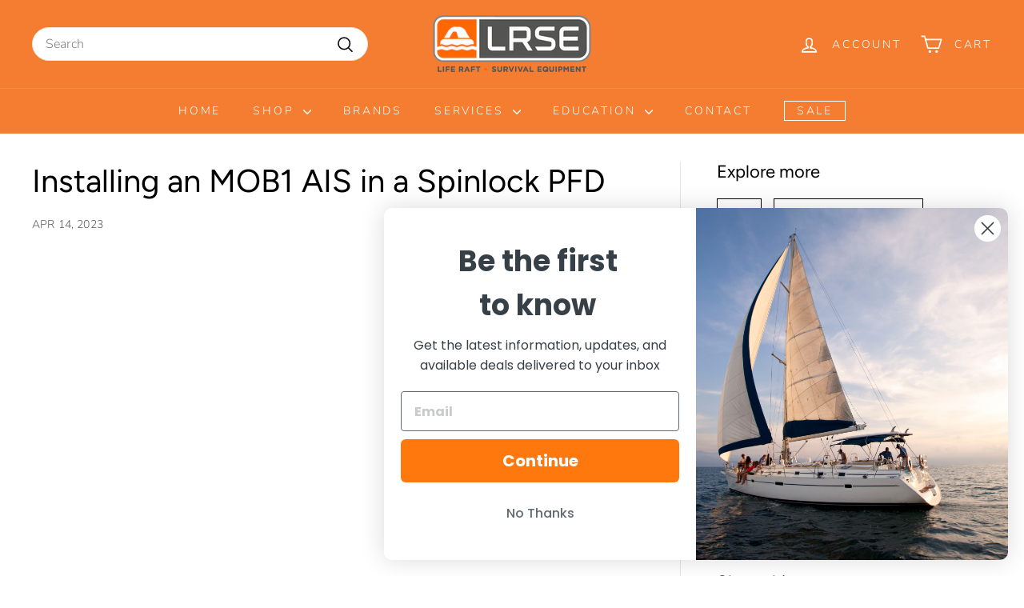

--- FILE ---
content_type: text/javascript
request_url: https://www.lrse.com/cdn/shop/t/35/assets/ppwd-lrse-301.js?v=63146245631157123641766783844
body_size: 3160
content:
document.addEventListener("DOMContentLoaded",function(){const hrefMappings={"/pages/shipping-policy":"/pages/shipping-pricing-return-policy","/collections/epirbs-plbs/products/ocean-signal-rescueme-mob1-dsc-ais":"/products/ocean-signal-rescueme-mob1-dsc-ais","/collections/vendors/products/acr-firefly-pro-waterbug-strobe":"/products/acr-firefly-pro-waterbug-strobe","/collections/vendors/products/acr-globalfix-v-category-ii":"/products/acr-globalfix-v-category-ii","/collections/vendors/products/acr-globalfix-v6-cat-ii-v5-epirb-with-return-link-service-and-mobile-app":"/products/acr-globalfix-v6-cat-ii-v5-epirb-with-return-link-service-and-mobile-app","/collections/vendors/products/hemilight-3":"/products/hemilight-3","/collections/vendors/products/acr-resqlink-ais-gps-personal-location-beacon-plb-450-w-ais-rls":"/products/acr-resqlink-ais-gps-personal-location-beacon-plb-450-w-ais-rls","/collections/vendors/products/acr-sr203-vhf-handheld-survival-radio":"/products/acr-sr203-vhf-handheld-survival-radio","/collections/vendors/products/replacement-battery-for-acr-pathfinder-3-sart":"/products/replacement-battery-for-acr-pathfinder-3-sart","/collections/vendors/products/acr-c-strobe-light":"/products/acr-c-strobe-light","/collections/vendors/products/acr-globalfix-v5-category-i":"/products/acr-globalfix-v5-category-i","/collections/vendors/products/acr-pathfinder-pro-sart":"/products/acr-pathfinder-pro-sart","/collections/vendors/products/acr-resqflare-electronic-distress-flare-lnk-ers1":"/products/acr-resqflare-electronic-distress-flare-lnk-ers1","/collections/vendors/products/acr-bivy-stick-two-way-satellite-communicator":"/products/acr-bivy-stick-two-way-satellite-communicator","/collections/vendors/products/rapid-charger-kit-for-sr203-vhf-handheld-survival-radio":"/products/rapid-charger-kit-for-sr203-vhf-handheld-survival-radio","/collections/vendors/products/replacement-battery-for-acr-sr203-vhf-handheld-survival-radio-1":"/products/replacement-battery-for-acr-sr203-vhf-handheld-survival-radio-1","/collections/vendors/products/acr-sm-3-automatic-buoy-marker-light":"/products/acr-sm-3-automatic-buoy-marker-light","/collections/vendors/products/aislink-mob-acr-ais":"/products/aislink-mob-acr-ais","/collections/vendors/products/resqlink-view-rls-personal-locator-beacon":"/products/resqlink-view-rls-personal-locator-beacon","/collections/vendors/products/resqlink-410-rls-personal-locator-beacon":"/products/resqlink-410-rls-personal-locator-beacon","/collections/vendors/products/acr-globalfix-cat-i-v6-epirb-with-return-link-service-and-mobile-app":"/products/acr-globalfix-cat-i-v6-epirb-with-return-link-service-and-mobile-app","/collections/vendors/products/acr-rapidditch-express-bag":"/products/acr-rapidditch-express-bag","/collections/vendors/products/acr-c-strobe-h20":"/products/acr-c-strobe-h20","/collections/vendors/products/acr-firefly-pro-strobe":"/products/acr-firefly-pro-strobe","/collections/vendors/products/acr-rapidditch-bag":"/products/acr-rapidditch-bag","/collections/vendors/products/replacement-battery-for-acr-sr203-vhf-handheld-survival-radio":"/products/replacement-battery-for-acr-sr203-vhf-handheld-survival-radio","/collections/vendors/products/hydrostatic-release-unit-for-category-i-epirbs":"/products/hydrostatic-release-unit-for-category-i-epirbs","/collections/vendors/products/aere-inflatable-fenders":"/products/aere-inflatable-fenders","/collections/vendors/products/aere-fenda-sox":"/products/aere-fenda-sox","/collections/vendors/products/aquaspec-electronic-rescue-signal-light":"/products/aquaspec-electronic-rescue-signal-light","/collections/vendors/products/bell-throw-line":"/products/bell-throw-line","/collections/vendors/products/crewsaver-solas-a-life-raft":"/products/crewsaver-solas-a-life-raft","/collections/vendors/products/crewfit-40-pro-uscg-automatic-w-harness":"/products/crewfit-40-pro-uscg-automatic-w-harness","/collections/vendors/products/copy-of-crewsaver-33-gram-rearm-kit":"/products/copy-of-crewsaver-33-gram-rearm-kit","/collections/vendors/products/crewsaver-petfloat":"/products/crewsaver-petfloat","/collections/vendors/products/crewsaver-4p-coastal":"/products/crewsaver-4p-coastal","/collections/vendors/products/crewsaver-iba-uscg-large-capacity":"/products/crewsaver-iba-uscg-large-capacity","/collections/vendors/products/crewsaver-iba-uscg-1":"/products/crewsaver-iba-uscg-1","/collections/vendors/products/crewsaver-rescue-c-a-s-e-buoyancy-aid":"/products/crewsaver-rescue-c-a-s-e-buoyancy-aid","/collections/vendors/products/cyalume-snaplight-glow-stick":"/products/cyalume-snaplight-glow-stick","/collections/vendors/products/datrex-24-deckbuoy-2-5-kg-uscg-solas-med-tc":"/products/datrex-24-deckbuoy-2-5-kg-uscg-solas-med-tc","/collections/vendors/products/datrex-ikaros-line-thrower":"/products/datrex-ikaros-line-thrower","/collections/vendors/products/datrex-uscg-approved-signal-mirror":"/products/datrex-uscg-approved-signal-mirror","/collections/vendors/products/datrex-ring-buoy-line-bag-100ft-solas":"/products/datrex-ring-buoy-line-bag-100ft-solas","/collections/vendors/products/copy-of-datrex-independence-recreational-offshore-self-righting-life-raft":"/products/copy-of-datrex-independence-recreational-offshore-self-righting-life-raft","/collections/vendors/products/datrex-uscg-fishing-kit":"/products/datrex-uscg-fishing-kit","/collections/vendors/products/fire-blanket-datrex":"/products/fire-blanket-datrex","/collections/vendors/products/mullion-275-hi-rise-red-275n-solas-med-with-arrest-harness":"/products/mullion-275-hi-rise-red-275n-solas-med-with-arrest-harness","/collections/vendors/products/copy-of-mustang-ring-buoy-with-reflective-tape":"/products/copy-of-mustang-ring-buoy-with-reflective-tape","/collections/vendors/products/thermal-protective-aids-tpas":"/products/thermal-protective-aids-tpas","/collections/vendors/products/revere-iso-universal-cradle":"/products/revere-iso-universal-cradle","/collections/vendors/products/sea-safe-pro-llight-recreational-ooffshore-life-raft":"/products/sea-safe-pro-llight-recreational-ooffshore-life-raft","/collections/vendors/products/datrex-sea-dye-marker":"/products/datrex-sea-dye-marker","/collections/vendors/products/datrex-workflow-work-vest-only-type-iii-v":"/products/datrex-workflow-work-vest-only-type-iii-v","/collections/vendors/products/emergency-drinking-water":"/products/emergency-drinking-water","/collections/vendors/products/lifebuoy-light-l162-uscg-solas":"/products/lifebuoy-light-l162-uscg-solas","/collections/vendors/products/datrex-w4-with-clip-lifejacket-led-light":"/products/datrex-w4-with-clip-lifejacket-led-light","/collections/vendors/products/datrex-thermal-blanket":"/products/datrex-thermal-blanket","/collections/vendors/products/pains-wessex-buoysmoke-mk9":"/products/pains-wessex-buoysmoke-mk9","/collections/vendors/products/eldridge-tide-pilot-book":"/products/eldridge-tide-pilot-book","/collections/vendors/products/elliot-solas-a-life-raft":"/products/elliot-solas-a-life-raft","/collections/vendors/products/crewsaver-iba-uscg":"/products/crewsaver-iba-uscg","/collections/vendors/products/elliot-coastal-uscg-life-raft":"/products/elliot-coastal-uscg-life-raft","/collections/vendors/products/elliot-iba-uscg-large-capacity":"/products/elliot-iba-uscg-large-capacity","/collections/vendors/products/firetko-fst":"/products/firetko-fst","/collections/vendors/products/firetko-fst-case":"/products/firetko-fst-case","/collections/vendors/products/bracketfiretko-fst":"/products/bracketfiretko-fst","/collections/vendors/products/first-watch-fw-240-manual-inflatable-pfd":"/products/first-watch-fw-240-manual-inflatable-pfd","/collections/vendors/products/first-watch-fw-40pro-ergo-40lbs-buoyancy":"/products/first-watch-fw-40pro-ergo-40lbs-buoyancy","/collections/vendors/products/firstwatch-ice-rescue-suit-rs-1002":"/products/firstwatch-ice-rescue-suit-rs-1002","/collections/vendors/products/firstwatch-fw-40-pro-ergo-40lbs-buoyancy":"/products/firstwatch-fw-40-pro-ergo-40lbs-buoyancy","/collections/vendors/products/firstwatch-fw-40pro-ha-ob-harness-model":"/products/firstwatch-fw-40pro-ha-ob-harness-model","/collections/vendors/products/first-watch-fw-240-inflatable-pfd":"/products/first-watch-fw-240-inflatable-pfd","/collections/vendors/products/forespar-truplug-emergency-plug":"/products/forespar-truplug-emergency-plug","/collections/vendors/products/forespar-sta-plug-mini":"/products/forespar-sta-plug-mini","/collections/vendors/products/hammar-h20-hydrostatic-release-unit":"/products/hammar-h20-hydrostatic-release-unit","/collections/vendors/products/imperial-mesh-commanders-vest":"/products/imperial-mesh-commanders-vest","/collections/vendors/products/imperial-type-i-ferry-boat-uscg":"/products/imperial-type-i-ferry-boat-uscg","/collections/vendors/products/imperial-100-rescue-rope-bag":"/products/imperial-100-rescue-rope-bag","/collections/vendors/products/imperial-ice-rescuer-1500":"/products/imperial-ice-rescuer-1500","/collections/vendors/products/kent-100ft-rope-bag":"/products/kent-100ft-rope-bag","/collections/vendors/products/198rt-type-i-commercial-adult-uscg-over-90-lb":"/products/198rt-type-i-commercial-adult-uscg-over-90-lb","/collections/vendors/products/imperial-230rt-deluxe-offshore-solas-pfd-type-1":"/products/imperial-230rt-deluxe-offshore-solas-pfd-type-1","/collections/vendors/products/jonbuoy-glo-lite-recovery-module":"/products/jonbuoy-glo-lite-recovery-module","/collections/vendors/products/copy-of-katadyn-survivor-35-watermaker":"/products/copy-of-katadyn-survivor-35-watermaker","/collections/vendors/products/katadyn-survivor-06-watermaker":"/products/katadyn-survivor-06-watermaker","/collections/vendors/products/kong-dinghy-lift-sling":"/products/kong-dinghy-lift-sling","/collections/vendors/products/kong-single-expandable-orc-tether-w-quick-release":"/products/kong-single-expandable-orc-tether-w-quick-release","/collections/vendors/products/kong-expandable-orc-tether-w-quick-release":"/products/kong-expandable-orc-tether-w-quick-release","/collections/vendors/products/lalizas-horseshoe-life-buoy-set":"/products/lalizas-horseshoe-life-buoy-set","/collections/vendors/products/lalizas-iso-coastal-life-raft":"/products/lalizas-iso-coastal-life-raft","/collections/vendors/products/lalizas-offshore-life-raft":"/products/lalizas-offshore-life-raft","/collections/vendors/products/lalizas-liferaft-leisure-raft":"/products/lalizas-liferaft-leisure-raft","/collections/vendors/products/lifesling2-overboard-rescue-system":"/products/lifesling2-overboard-rescue-system","/collections/vendors/products/lifesling3-overboard-rescue-system":"/products/lifesling3-overboard-rescue-system","/collections/vendors/products/lifesling-2-3-hardcase-only":"/products/lifesling-2-3-hardcase-only","/collections/vendors/products/lifesling-2":"/products/lifesling-2","/collections/vendors/products/3-to-1-lifesling-hoisting-tackle":"/products/3-to-1-lifesling-hoisting-tackle","/collections/vendors/products/mcmurdo-g8-ais-smartfind-epirb-category-2":"/products/mcmurdo-g8-ais-smartfind-epirb-category-2","/collections/vendors/products/mcmurdo-s5-ais-sart":"/products/mcmurdo-s5-ais-sart","/collections/vendors/products/mcmurdo-breakthru-hydrostatic-release-for-cat-1-epirbs":"/products/mcmurdo-breakthru-hydrostatic-release-for-cat-1-epirbs","/collections/vendors/products/mcmurdo-fastfind-220-plb":"/products/mcmurdo-fastfind-220-plb","/collections/vendors/products/mcmurdo-replacement-hydrostatic-release-unit-kit-g8":"/products/mcmurdo-replacement-hydrostatic-release-unit-kit-g8","/collections/vendors/products/mcmurdo-smartfind-s20-ais-beacon":"/products/mcmurdo-smartfind-s20-ais-beacon","/collections/vendors/products/motioneaze-sea-boat-sickness-relief":"/products/motioneaze-sea-boat-sickness-relief","/collections/vendors/products/mustang-hudson-dry-suit":"/products/mustang-hudson-dry-suit","/collections/vendors/products/mustang-lil-legends-vest":"/products/mustang-lil-legends-vest","/collections/vendors/products/mustang-industrial-mesh-vest":"/products/mustang-industrial-mesh-vest","/collections/vendors/products/mustang-elite-28-hammar-auto-pfd":"/products/mustang-elite-28-hammar-auto-pfd","/collections/vendors/products/mustang-75-throw-line":"/products/mustang-75-throw-line","/collections/vendors/products/mustang-ep-38-ocean-racing-pfd":"/products/mustang-ep-38-ocean-racing-pfd","/collections/vendors/products/bobbin":"/products/bobbin","/collections/vendors/products/mustang-15l-waterproof-roll-top-dry-bag":"/products/mustang-15l-waterproof-roll-top-dry-bag","/collections/vendors/products/mustang-mit-100-convertible-manual-auto":"/products/mustang-mit-100-convertible-manual-auto","/collections/vendors/products/mustang-solas-immersion-suit":"/products/mustang-solas-immersion-suit","/collections/vendors/products/mustang-deluxe-anti-exposure-coverall-and-work-suit":"/products/mustang-deluxe-anti-exposure-coverall-and-work-suit","/collections/vendors/products/mustang-inflatable-belt-pack-pfd":"/products/mustang-inflatable-belt-pack-pfd","/collections/vendors/products/mit70":"/products/mit70","/collections/vendors/products/mustang-hydrostatic-pfd":"/products/mustang-hydrostatic-pfd","/collections/vendors/products/mustang-hydrostatic-inflatable-re-arm-kit":"/products/mustang-hydrostatic-inflatable-re-arm-kit","/collections/vendors/products/adult-uscg-approved-reversable-type-1-life-vest":"/products/adult-uscg-approved-reversable-type-1-life-vest","/collections/vendors/products/mustang-rescue-stick":"/products/mustang-rescue-stick","/collections/vendors/products/mustang-four-pocket-survival-vest":"/products/mustang-four-pocket-survival-vest","/collections/vendors/products/mustang-khimera-hybrid-pfd":"/products/mustang-khimera-hybrid-pfd","/collections/vendors/products/mustang-10l-waterproof-roll-top-dry-bag":"/products/mustang-10l-waterproof-roll-top-dry-bag","/collections/vendors/products/mustang-ice-commander-rescue-suit":"/products/mustang-ice-commander-rescue-suit","/collections/vendors/products/mustang-type-i-vest-solas-approved":"/products/mustang-type-i-vest-solas-approved","/collections/vendors/products/mustang-inflatable-hammar-work-vest-pfd":"/products/mustang-inflatable-hammar-work-vest-pfd","/collections/vendors/products/mustang-industrial-mesh-work-vest-high-visibility-1":"/products/mustang-industrial-mesh-work-vest-high-visibility-1","/collections/vendors/products/mustang-hydrostatic-pfd-with-harness":"/products/mustang-hydrostatic-pfd-with-harness","/collections/vendors/products/mustang-mit100":"/products/mustang-mit100","/collections/vendors/products/hit-inflatable-pfd-with-solas-reflective-tape":"/products/hit-inflatable-pfd-with-solas-reflective-tape","/collections/vendors/products/orion-floating-locator-electronic-sos-beacon-kit":"/products/orion-floating-locator-electronic-sos-beacon-kit","/collections/vendors/products/pelican-2740-headlamp":"/products/pelican-2740-headlamp","/collections/vendors/products/pelican-flashlight-2310-slim":"/products/pelican-flashlight-2310-slim","/collections/vendors/products/plano-deep-dry-storage-marine-box":"/products/plano-deep-dry-storage-marine-box","/collections/vendors/products/plastimo-cruiser-orc":"/products/plastimo-cruiser-orc","/collections/vendors/products/plastimo-transocean":"/products/plastimo-transocean","/collections/vendors/products/plastimo-transocean-isaf":"/products/plastimo-transocean-isaf","/collections/vendors/products/plastimo-cruiser-standard":"/products/plastimo-cruiser-standard","/collections/vendors/products/plastimo-5-step-emergency-ladder":"/products/plastimo-5-step-emergency-ladder","/collections/vendors/products/plastimo-trump-horn":"/products/plastimo-trump-horn","/collections/vendors/products/quikclot-gauze-3-x-2":"/products/quikclot-gauze-3-x-2","/collections/vendors/products/revere-aero-elite-liferaft":"/products/revere-aero-elite-liferaft","/collections/vendors/products/revere-coastal-commander-4-0-recreational-life-raft":"/products/revere-coastal-commander-4-0-recreational-life-raft","/collections/vendors/products/revere-offshore-elite-cradle-4-person-4-8-person-coastal":"/products/revere-offshore-elite-cradle-4-person-4-8-person-coastal","/collections/vendors/products/revere-aero-compact-liferaft":"/products/revere-aero-compact-liferaft","/collections/vendors/products/revere-coastal-elite-cradle-4-8-person":"/products/revere-coastal-elite-cradle-4-8-person","/collections/vendors/products/revere-coastal-commander-cradle":"/products/revere-coastal-commander-cradle","/collections/vendors/products/revere-coastal-commander-cradle-6-person":"/products/revere-coastal-commander-cradle-6-person","/collections/vendors/products/revere-uscg-solas-life-rafts":"/products/revere-uscg-solas-life-rafts","/collections/vendors/products/aquaspec-aq40s-led-strobe-light":"/products/aquaspec-aq40s-led-strobe-light","/collections/vendors/products/revere-iba-life-raft":"/products/revere-iba-life-raft","/collections/vendors/products/revere-uscg-compact-life-raft":"/products/revere-uscg-compact-life-raft","/collections/vendors/products/revere-coastal-elite":"/products/revere-coastal-elite","/collections/vendors/products/copy-of-revere-uscg-coastal-pack-life-rafts":"/products/copy-of-revere-uscg-coastal-pack-life-rafts","/collections/vendors/products/revere-offshore-commander-4-0":"/products/revere-offshore-commander-4-0","/collections/vendors/products/revere-offshore-elite":"/products/revere-offshore-elite","/collections/vendors/products/revere-coastal-compact":"/products/revere-coastal-compact","/collections/vendors/products/sos-danbuoy-man-overboard-marker-mob-recovery":"/products/sos-danbuoy-man-overboard-marker-mob-recovery","/collections/vendors/products/spinlock-performance-kneepads":"/products/spinlock-performance-kneepads","/collections/vendors/products/spinlock-uml-auto-firing-head":"/products/spinlock-uml-auto-firing-head","/collections/vendors/products/spinlock-deck-vest-manual-conversion-kit":"/products/spinlock-deck-vest-manual-conversion-kit","/collections/vendors/products/spinlock-deckvest-cento-junior":"/products/spinlock-deckvest-cento-junior","/collections/vendors/products/spinlock-explorer-35l-100-waterproof-roll-top-bag":"/products/spinlock-explorer-35l-100-waterproof-roll-top-bag","/collections/vendors/products/spinlock-belt-pack":"/products/spinlock-belt-pack","/collections/vendors/products/spinlock-side-pack":"/products/spinlock-side-pack","/collections/vendors/products/spinlock-deck-vest-re-arm-kit-150n-170n":"/products/spinlock-deck-vest-re-arm-kit-150n-170n","/collections/vendors/products/spinlock-lume-on":"/products/spinlock-lume-on","/collections/vendors/products/spinlock-deckware-safety-knife":"/products/spinlock-deckware-safety-knife","/collections/vendors/products/spinlock-deckvest-6d":"/products/spinlock-deckvest-6d","/collections/vendors/products/spinlock-fido-dog-flotation-aid":"/products/spinlock-fido-dog-flotation-aid","/collections/vendors/products/spinlock-vito-hammar-170-re-arm-kit":"/products/spinlock-vito-hammar-170-re-arm-kit","/collections/vendors/products/spinlock-deckvest-lite-uscg-approved":"/products/spinlock-deckvest-lite-uscg-approved","/collections/vendors/products/spinlock-foil-pfd-50n-buoyancy-aid-black":"/products/spinlock-foil-pfd-50n-buoyancy-aid-black","/collections/vendors/products/spinlock-270n-re-arming-kit":"/products/spinlock-270n-re-arming-kit","/collections/vendors/products/spinlock-double-clip-elastic-2m-non-elastic-1m-cow-hitch-safety-line":"/products/spinlock-double-clip-elastic-2m-non-elastic-1m-cow-hitch-safety-line","/collections/vendors/products/spinlock-explorer-2l-100-waterproof-waist-worn":"/products/spinlock-explorer-2l-100-waterproof-waist-worn","/collections/vendors/products/spinlock-mast-pro-harness":"/products/spinlock-mast-pro-harness","/collections/vendors/products/copy-of-spinlock-safety-lines-1":"/products/copy-of-spinlock-safety-lines-1","/collections/vendors/products/spinlock-alto-belt-pack":"/products/spinlock-alto-belt-pack","/collections/vendors/products/spinlock-pylon-lifejacket-light":"/products/spinlock-pylon-lifejacket-light","/collections/vendors/products/spinlock-safety-lines":"/products/spinlock-safety-lines","/collections/vendors/products/copy-of-spinlock-safety-lines-3":"/products/copy-of-spinlock-safety-lines-3","/collections/vendors/products/spinlock-cheset-pack":"/products/spinlock-cheset-pack","/collections/vendors/products/spinlock-deckvest-solas-275n":"/products/spinlock-deckvest-solas-275n","/collections/vendors/products/copy-of-spinlock-deckvest-6d":"/products/copy-of-spinlock-deckvest-6d","/collections/vendors/products/spinlock-elite-33g-re-arming-kit":"/products/spinlock-elite-33g-re-arming-kit","/collections/vendors/products/spinlock-tripping-spike":"/products/spinlock-tripping-spike","/collections/vendors/products/copy-of-spinlock-deckvest-vito":"/products/copy-of-spinlock-deckvest-vito","/collections/vendors/products/spinlock-deckvest-lite":"/products/spinlock-deckvest-lite","/collections/vendors/products/spinlock-hammar-150-re-arming-kit":"/products/spinlock-hammar-150-re-arming-kit","/collections/vendors/products/superior-wave-racer-iso":"/products/superior-wave-racer-iso","/collections/vendors/products/superior-halo-compact-with-canopy":"/products/superior-halo-compact-with-canopy","/collections/vendors/products/superior-offshore-stream":"/products/superior-offshore-stream","/collections/vendors/products/superior-halo-compact-life-raft":"/products/superior-halo-compact-life-raft","/collections/vendors/products/superior-wave-breaker":"/products/superior-wave-breaker","/collections/vendors/products/superior-lifesaving-equipment-coastal-surge":"/products/superior-lifesaving-equipment-coastal-surge","/collections/vendors/products/stainless-steel-cradle-w-hru":"/products/stainless-steel-cradle-w-hru","/collections/vendors/products/switlik-mom-8-s":"/products/switlik-mom-8-s","/collections/vendors/products/switlik-sar-cradle":"/products/switlik-sar-cradle","/collections/vendors/products/switlik-search-rescue-raft":"/products/switlik-search-rescue-raft","/collections/vendors/products/switlik-hydrostatic-release-unit":"/products/switlik-hydrostatic-release-unit","/collections/vendors/products/switlik-cpr-coastal-passage-raft":"/products/switlik-cpr-coastal-passage-raft","/collections/vendors/products/switlik-cpr-cradle":"/products/switlik-cpr-cradle","/collections/vendors/products/switlik-mom-600":"/products/switlik-mom-600","/collections/vendors/products/switlik-mom-8-s-re-arm-kit":"/products/switlik-mom-8-s-re-arm-kit","/collections/vendors/products/opr-offshore-passage-raft":"/products/opr-offshore-passage-raft","/collections/vendors/products/switlik-techfloat":"/products/switlik-techfloat","/collections/vendors/products/viking-solas-a":"/products/viking-solas-a","/collections/vendors/products/viking-rescyouocean":"/products/viking-rescyouocean","/collections/vendors/products/viking-s-s-deck-cradle-w-lashing":"/products/viking-s-s-deck-cradle-w-lashing","/collections/vendors/products/viking-uscg-iba":"/products/viking-uscg-iba","/collections/vendors/products/viking-hydrostatic-release-unit":"/products/viking-hydrostatic-release-unit","/collections/vendors/products/viking-coastal-life-raft":"/products/viking-coastal-life-raft","/collections/vendors/products/viking-uscg-iba-large-capacity":"/products/viking-uscg-iba-large-capacity","/collections/vendors/products/viking-rescyou-pro":"/products/viking-rescyou-pro","/collections/vendors/products/viking-rail-mounting-kit":"/products/viking-rail-mounting-kit","/collections/vendors/products/winslow-marine-law-enforcement-emergency-pack":"/products/winslow-marine-law-enforcement-emergency-pack","/collections/vendors/products/winslow-super-light-offshore-plus":"/products/winslow-super-light-offshore-plus","/collections/vendors/products/winslow-cradle-for-pelican-pack-cradle-only":"/products/winslow-cradle-for-pelican-pack-cradle-only","/collections/vendors/products/winslow-super-light-rescueraft":"/products/winslow-super-light-rescueraft","/collections/vendors/products/winslow-ultra-light-offshore-life-raft":"/products/winslow-ultra-light-offshore-life-raft","/collections/vendors/products/winslow-pelican-pack-case-4-6-person":"/products/winslow-pelican-pack-case-4-6-person","/collections/vendors/products/winslow-hydrostatic-release-unit":"/products/winslow-hydrostatic-release-unit","/collections/vendors/products/universal-cradle":"/products/universal-cradle","/collections/vendors/products/zodiac-universal-s-s-cradle":"/products/zodiac-universal-s-s-cradle","/collections/vendors/products/zodiac-uscg-solas":"/products/zodiac-uscg-solas","/collections/vendors/products/zodiac-xtrem":"/products/zodiac-xtrem","/collections/vendors/products/zodiac-iba-uscg-large-capacity":"/products/zodiac-iba-uscg-large-capacity","/collections/vendors/products/zodiac-coastal-uscg":"/products/zodiac-coastal-uscg","/collections/vendors/products/ievac-smoke-hood-fire-escape-mask":"/products/ievac-smoke-hood-fire-escape-mask"};document.querySelectorAll("a").forEach(anchor=>{for(let key in hrefMappings)anchor.href.includes(key)&&(console.info(`301 Detected. Link to "${anchor.href}" has been updated to "${hrefMappings[key]}"`),anchor.href=hrefMappings[key])});const addToCartBtn=document.querySelector("[data-add-to-cart]"),callPriceBtn=document.querySelector(".call-for-price"),variantInput=document.querySelector('form[action^="/cart/add"] [name="id"]');if(!addToCartBtn||!callPriceBtn||!variantInput)return;function toggleButtons(price){price===0?(addToCartBtn.style.display="none",callPriceBtn.style.display="inline-block"):(addToCartBtn.style.display="inline-block",callPriceBtn.style.display="none")}function checkVariantPrice(variantId){variantId&&fetch(`/variants/${variantId}.js`).then(res=>res.json()).then(variant=>{toggleButtons(variant.price)}).catch(err=>console.error("Variant fetch error:",err))}checkVariantPrice(variantInput.value),new MutationObserver(()=>{checkVariantPrice(variantInput.value)}).observe(variantInput,{attributes:!0,attributeFilter:["value"]})});
//# sourceMappingURL=/cdn/shop/t/35/assets/ppwd-lrse-301.js.map?v=63146245631157123641766783844
